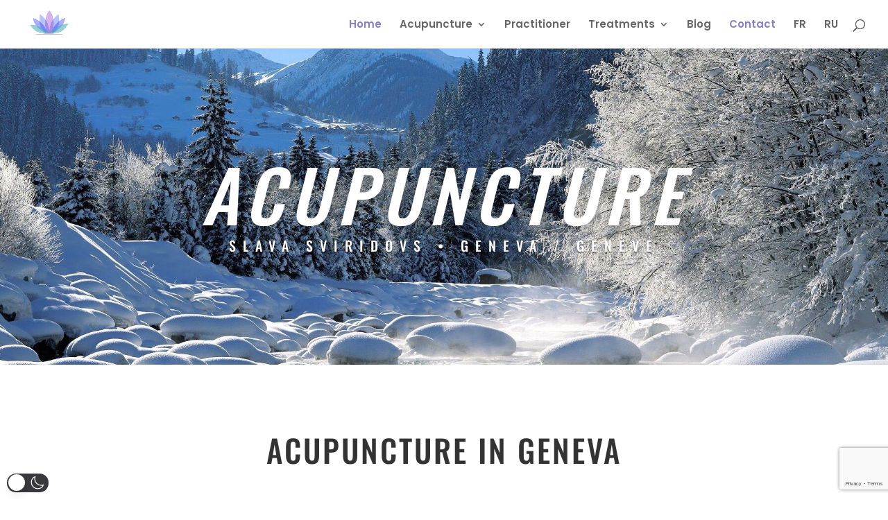

--- FILE ---
content_type: text/html; charset=utf-8
request_url: https://www.google.com/recaptcha/api2/anchor?ar=1&k=6LfGI-gUAAAAAIkcrOhC5ZMjB2FOiBI6XHqEfjGN&co=aHR0cHM6Ly9zbGF2YXN2aS5jb206NDQz&hl=en&v=PoyoqOPhxBO7pBk68S4YbpHZ&size=invisible&anchor-ms=20000&execute-ms=30000&cb=o7ubuo3sc6a9
body_size: 48628
content:
<!DOCTYPE HTML><html dir="ltr" lang="en"><head><meta http-equiv="Content-Type" content="text/html; charset=UTF-8">
<meta http-equiv="X-UA-Compatible" content="IE=edge">
<title>reCAPTCHA</title>
<style type="text/css">
/* cyrillic-ext */
@font-face {
  font-family: 'Roboto';
  font-style: normal;
  font-weight: 400;
  font-stretch: 100%;
  src: url(//fonts.gstatic.com/s/roboto/v48/KFO7CnqEu92Fr1ME7kSn66aGLdTylUAMa3GUBHMdazTgWw.woff2) format('woff2');
  unicode-range: U+0460-052F, U+1C80-1C8A, U+20B4, U+2DE0-2DFF, U+A640-A69F, U+FE2E-FE2F;
}
/* cyrillic */
@font-face {
  font-family: 'Roboto';
  font-style: normal;
  font-weight: 400;
  font-stretch: 100%;
  src: url(//fonts.gstatic.com/s/roboto/v48/KFO7CnqEu92Fr1ME7kSn66aGLdTylUAMa3iUBHMdazTgWw.woff2) format('woff2');
  unicode-range: U+0301, U+0400-045F, U+0490-0491, U+04B0-04B1, U+2116;
}
/* greek-ext */
@font-face {
  font-family: 'Roboto';
  font-style: normal;
  font-weight: 400;
  font-stretch: 100%;
  src: url(//fonts.gstatic.com/s/roboto/v48/KFO7CnqEu92Fr1ME7kSn66aGLdTylUAMa3CUBHMdazTgWw.woff2) format('woff2');
  unicode-range: U+1F00-1FFF;
}
/* greek */
@font-face {
  font-family: 'Roboto';
  font-style: normal;
  font-weight: 400;
  font-stretch: 100%;
  src: url(//fonts.gstatic.com/s/roboto/v48/KFO7CnqEu92Fr1ME7kSn66aGLdTylUAMa3-UBHMdazTgWw.woff2) format('woff2');
  unicode-range: U+0370-0377, U+037A-037F, U+0384-038A, U+038C, U+038E-03A1, U+03A3-03FF;
}
/* math */
@font-face {
  font-family: 'Roboto';
  font-style: normal;
  font-weight: 400;
  font-stretch: 100%;
  src: url(//fonts.gstatic.com/s/roboto/v48/KFO7CnqEu92Fr1ME7kSn66aGLdTylUAMawCUBHMdazTgWw.woff2) format('woff2');
  unicode-range: U+0302-0303, U+0305, U+0307-0308, U+0310, U+0312, U+0315, U+031A, U+0326-0327, U+032C, U+032F-0330, U+0332-0333, U+0338, U+033A, U+0346, U+034D, U+0391-03A1, U+03A3-03A9, U+03B1-03C9, U+03D1, U+03D5-03D6, U+03F0-03F1, U+03F4-03F5, U+2016-2017, U+2034-2038, U+203C, U+2040, U+2043, U+2047, U+2050, U+2057, U+205F, U+2070-2071, U+2074-208E, U+2090-209C, U+20D0-20DC, U+20E1, U+20E5-20EF, U+2100-2112, U+2114-2115, U+2117-2121, U+2123-214F, U+2190, U+2192, U+2194-21AE, U+21B0-21E5, U+21F1-21F2, U+21F4-2211, U+2213-2214, U+2216-22FF, U+2308-230B, U+2310, U+2319, U+231C-2321, U+2336-237A, U+237C, U+2395, U+239B-23B7, U+23D0, U+23DC-23E1, U+2474-2475, U+25AF, U+25B3, U+25B7, U+25BD, U+25C1, U+25CA, U+25CC, U+25FB, U+266D-266F, U+27C0-27FF, U+2900-2AFF, U+2B0E-2B11, U+2B30-2B4C, U+2BFE, U+3030, U+FF5B, U+FF5D, U+1D400-1D7FF, U+1EE00-1EEFF;
}
/* symbols */
@font-face {
  font-family: 'Roboto';
  font-style: normal;
  font-weight: 400;
  font-stretch: 100%;
  src: url(//fonts.gstatic.com/s/roboto/v48/KFO7CnqEu92Fr1ME7kSn66aGLdTylUAMaxKUBHMdazTgWw.woff2) format('woff2');
  unicode-range: U+0001-000C, U+000E-001F, U+007F-009F, U+20DD-20E0, U+20E2-20E4, U+2150-218F, U+2190, U+2192, U+2194-2199, U+21AF, U+21E6-21F0, U+21F3, U+2218-2219, U+2299, U+22C4-22C6, U+2300-243F, U+2440-244A, U+2460-24FF, U+25A0-27BF, U+2800-28FF, U+2921-2922, U+2981, U+29BF, U+29EB, U+2B00-2BFF, U+4DC0-4DFF, U+FFF9-FFFB, U+10140-1018E, U+10190-1019C, U+101A0, U+101D0-101FD, U+102E0-102FB, U+10E60-10E7E, U+1D2C0-1D2D3, U+1D2E0-1D37F, U+1F000-1F0FF, U+1F100-1F1AD, U+1F1E6-1F1FF, U+1F30D-1F30F, U+1F315, U+1F31C, U+1F31E, U+1F320-1F32C, U+1F336, U+1F378, U+1F37D, U+1F382, U+1F393-1F39F, U+1F3A7-1F3A8, U+1F3AC-1F3AF, U+1F3C2, U+1F3C4-1F3C6, U+1F3CA-1F3CE, U+1F3D4-1F3E0, U+1F3ED, U+1F3F1-1F3F3, U+1F3F5-1F3F7, U+1F408, U+1F415, U+1F41F, U+1F426, U+1F43F, U+1F441-1F442, U+1F444, U+1F446-1F449, U+1F44C-1F44E, U+1F453, U+1F46A, U+1F47D, U+1F4A3, U+1F4B0, U+1F4B3, U+1F4B9, U+1F4BB, U+1F4BF, U+1F4C8-1F4CB, U+1F4D6, U+1F4DA, U+1F4DF, U+1F4E3-1F4E6, U+1F4EA-1F4ED, U+1F4F7, U+1F4F9-1F4FB, U+1F4FD-1F4FE, U+1F503, U+1F507-1F50B, U+1F50D, U+1F512-1F513, U+1F53E-1F54A, U+1F54F-1F5FA, U+1F610, U+1F650-1F67F, U+1F687, U+1F68D, U+1F691, U+1F694, U+1F698, U+1F6AD, U+1F6B2, U+1F6B9-1F6BA, U+1F6BC, U+1F6C6-1F6CF, U+1F6D3-1F6D7, U+1F6E0-1F6EA, U+1F6F0-1F6F3, U+1F6F7-1F6FC, U+1F700-1F7FF, U+1F800-1F80B, U+1F810-1F847, U+1F850-1F859, U+1F860-1F887, U+1F890-1F8AD, U+1F8B0-1F8BB, U+1F8C0-1F8C1, U+1F900-1F90B, U+1F93B, U+1F946, U+1F984, U+1F996, U+1F9E9, U+1FA00-1FA6F, U+1FA70-1FA7C, U+1FA80-1FA89, U+1FA8F-1FAC6, U+1FACE-1FADC, U+1FADF-1FAE9, U+1FAF0-1FAF8, U+1FB00-1FBFF;
}
/* vietnamese */
@font-face {
  font-family: 'Roboto';
  font-style: normal;
  font-weight: 400;
  font-stretch: 100%;
  src: url(//fonts.gstatic.com/s/roboto/v48/KFO7CnqEu92Fr1ME7kSn66aGLdTylUAMa3OUBHMdazTgWw.woff2) format('woff2');
  unicode-range: U+0102-0103, U+0110-0111, U+0128-0129, U+0168-0169, U+01A0-01A1, U+01AF-01B0, U+0300-0301, U+0303-0304, U+0308-0309, U+0323, U+0329, U+1EA0-1EF9, U+20AB;
}
/* latin-ext */
@font-face {
  font-family: 'Roboto';
  font-style: normal;
  font-weight: 400;
  font-stretch: 100%;
  src: url(//fonts.gstatic.com/s/roboto/v48/KFO7CnqEu92Fr1ME7kSn66aGLdTylUAMa3KUBHMdazTgWw.woff2) format('woff2');
  unicode-range: U+0100-02BA, U+02BD-02C5, U+02C7-02CC, U+02CE-02D7, U+02DD-02FF, U+0304, U+0308, U+0329, U+1D00-1DBF, U+1E00-1E9F, U+1EF2-1EFF, U+2020, U+20A0-20AB, U+20AD-20C0, U+2113, U+2C60-2C7F, U+A720-A7FF;
}
/* latin */
@font-face {
  font-family: 'Roboto';
  font-style: normal;
  font-weight: 400;
  font-stretch: 100%;
  src: url(//fonts.gstatic.com/s/roboto/v48/KFO7CnqEu92Fr1ME7kSn66aGLdTylUAMa3yUBHMdazQ.woff2) format('woff2');
  unicode-range: U+0000-00FF, U+0131, U+0152-0153, U+02BB-02BC, U+02C6, U+02DA, U+02DC, U+0304, U+0308, U+0329, U+2000-206F, U+20AC, U+2122, U+2191, U+2193, U+2212, U+2215, U+FEFF, U+FFFD;
}
/* cyrillic-ext */
@font-face {
  font-family: 'Roboto';
  font-style: normal;
  font-weight: 500;
  font-stretch: 100%;
  src: url(//fonts.gstatic.com/s/roboto/v48/KFO7CnqEu92Fr1ME7kSn66aGLdTylUAMa3GUBHMdazTgWw.woff2) format('woff2');
  unicode-range: U+0460-052F, U+1C80-1C8A, U+20B4, U+2DE0-2DFF, U+A640-A69F, U+FE2E-FE2F;
}
/* cyrillic */
@font-face {
  font-family: 'Roboto';
  font-style: normal;
  font-weight: 500;
  font-stretch: 100%;
  src: url(//fonts.gstatic.com/s/roboto/v48/KFO7CnqEu92Fr1ME7kSn66aGLdTylUAMa3iUBHMdazTgWw.woff2) format('woff2');
  unicode-range: U+0301, U+0400-045F, U+0490-0491, U+04B0-04B1, U+2116;
}
/* greek-ext */
@font-face {
  font-family: 'Roboto';
  font-style: normal;
  font-weight: 500;
  font-stretch: 100%;
  src: url(//fonts.gstatic.com/s/roboto/v48/KFO7CnqEu92Fr1ME7kSn66aGLdTylUAMa3CUBHMdazTgWw.woff2) format('woff2');
  unicode-range: U+1F00-1FFF;
}
/* greek */
@font-face {
  font-family: 'Roboto';
  font-style: normal;
  font-weight: 500;
  font-stretch: 100%;
  src: url(//fonts.gstatic.com/s/roboto/v48/KFO7CnqEu92Fr1ME7kSn66aGLdTylUAMa3-UBHMdazTgWw.woff2) format('woff2');
  unicode-range: U+0370-0377, U+037A-037F, U+0384-038A, U+038C, U+038E-03A1, U+03A3-03FF;
}
/* math */
@font-face {
  font-family: 'Roboto';
  font-style: normal;
  font-weight: 500;
  font-stretch: 100%;
  src: url(//fonts.gstatic.com/s/roboto/v48/KFO7CnqEu92Fr1ME7kSn66aGLdTylUAMawCUBHMdazTgWw.woff2) format('woff2');
  unicode-range: U+0302-0303, U+0305, U+0307-0308, U+0310, U+0312, U+0315, U+031A, U+0326-0327, U+032C, U+032F-0330, U+0332-0333, U+0338, U+033A, U+0346, U+034D, U+0391-03A1, U+03A3-03A9, U+03B1-03C9, U+03D1, U+03D5-03D6, U+03F0-03F1, U+03F4-03F5, U+2016-2017, U+2034-2038, U+203C, U+2040, U+2043, U+2047, U+2050, U+2057, U+205F, U+2070-2071, U+2074-208E, U+2090-209C, U+20D0-20DC, U+20E1, U+20E5-20EF, U+2100-2112, U+2114-2115, U+2117-2121, U+2123-214F, U+2190, U+2192, U+2194-21AE, U+21B0-21E5, U+21F1-21F2, U+21F4-2211, U+2213-2214, U+2216-22FF, U+2308-230B, U+2310, U+2319, U+231C-2321, U+2336-237A, U+237C, U+2395, U+239B-23B7, U+23D0, U+23DC-23E1, U+2474-2475, U+25AF, U+25B3, U+25B7, U+25BD, U+25C1, U+25CA, U+25CC, U+25FB, U+266D-266F, U+27C0-27FF, U+2900-2AFF, U+2B0E-2B11, U+2B30-2B4C, U+2BFE, U+3030, U+FF5B, U+FF5D, U+1D400-1D7FF, U+1EE00-1EEFF;
}
/* symbols */
@font-face {
  font-family: 'Roboto';
  font-style: normal;
  font-weight: 500;
  font-stretch: 100%;
  src: url(//fonts.gstatic.com/s/roboto/v48/KFO7CnqEu92Fr1ME7kSn66aGLdTylUAMaxKUBHMdazTgWw.woff2) format('woff2');
  unicode-range: U+0001-000C, U+000E-001F, U+007F-009F, U+20DD-20E0, U+20E2-20E4, U+2150-218F, U+2190, U+2192, U+2194-2199, U+21AF, U+21E6-21F0, U+21F3, U+2218-2219, U+2299, U+22C4-22C6, U+2300-243F, U+2440-244A, U+2460-24FF, U+25A0-27BF, U+2800-28FF, U+2921-2922, U+2981, U+29BF, U+29EB, U+2B00-2BFF, U+4DC0-4DFF, U+FFF9-FFFB, U+10140-1018E, U+10190-1019C, U+101A0, U+101D0-101FD, U+102E0-102FB, U+10E60-10E7E, U+1D2C0-1D2D3, U+1D2E0-1D37F, U+1F000-1F0FF, U+1F100-1F1AD, U+1F1E6-1F1FF, U+1F30D-1F30F, U+1F315, U+1F31C, U+1F31E, U+1F320-1F32C, U+1F336, U+1F378, U+1F37D, U+1F382, U+1F393-1F39F, U+1F3A7-1F3A8, U+1F3AC-1F3AF, U+1F3C2, U+1F3C4-1F3C6, U+1F3CA-1F3CE, U+1F3D4-1F3E0, U+1F3ED, U+1F3F1-1F3F3, U+1F3F5-1F3F7, U+1F408, U+1F415, U+1F41F, U+1F426, U+1F43F, U+1F441-1F442, U+1F444, U+1F446-1F449, U+1F44C-1F44E, U+1F453, U+1F46A, U+1F47D, U+1F4A3, U+1F4B0, U+1F4B3, U+1F4B9, U+1F4BB, U+1F4BF, U+1F4C8-1F4CB, U+1F4D6, U+1F4DA, U+1F4DF, U+1F4E3-1F4E6, U+1F4EA-1F4ED, U+1F4F7, U+1F4F9-1F4FB, U+1F4FD-1F4FE, U+1F503, U+1F507-1F50B, U+1F50D, U+1F512-1F513, U+1F53E-1F54A, U+1F54F-1F5FA, U+1F610, U+1F650-1F67F, U+1F687, U+1F68D, U+1F691, U+1F694, U+1F698, U+1F6AD, U+1F6B2, U+1F6B9-1F6BA, U+1F6BC, U+1F6C6-1F6CF, U+1F6D3-1F6D7, U+1F6E0-1F6EA, U+1F6F0-1F6F3, U+1F6F7-1F6FC, U+1F700-1F7FF, U+1F800-1F80B, U+1F810-1F847, U+1F850-1F859, U+1F860-1F887, U+1F890-1F8AD, U+1F8B0-1F8BB, U+1F8C0-1F8C1, U+1F900-1F90B, U+1F93B, U+1F946, U+1F984, U+1F996, U+1F9E9, U+1FA00-1FA6F, U+1FA70-1FA7C, U+1FA80-1FA89, U+1FA8F-1FAC6, U+1FACE-1FADC, U+1FADF-1FAE9, U+1FAF0-1FAF8, U+1FB00-1FBFF;
}
/* vietnamese */
@font-face {
  font-family: 'Roboto';
  font-style: normal;
  font-weight: 500;
  font-stretch: 100%;
  src: url(//fonts.gstatic.com/s/roboto/v48/KFO7CnqEu92Fr1ME7kSn66aGLdTylUAMa3OUBHMdazTgWw.woff2) format('woff2');
  unicode-range: U+0102-0103, U+0110-0111, U+0128-0129, U+0168-0169, U+01A0-01A1, U+01AF-01B0, U+0300-0301, U+0303-0304, U+0308-0309, U+0323, U+0329, U+1EA0-1EF9, U+20AB;
}
/* latin-ext */
@font-face {
  font-family: 'Roboto';
  font-style: normal;
  font-weight: 500;
  font-stretch: 100%;
  src: url(//fonts.gstatic.com/s/roboto/v48/KFO7CnqEu92Fr1ME7kSn66aGLdTylUAMa3KUBHMdazTgWw.woff2) format('woff2');
  unicode-range: U+0100-02BA, U+02BD-02C5, U+02C7-02CC, U+02CE-02D7, U+02DD-02FF, U+0304, U+0308, U+0329, U+1D00-1DBF, U+1E00-1E9F, U+1EF2-1EFF, U+2020, U+20A0-20AB, U+20AD-20C0, U+2113, U+2C60-2C7F, U+A720-A7FF;
}
/* latin */
@font-face {
  font-family: 'Roboto';
  font-style: normal;
  font-weight: 500;
  font-stretch: 100%;
  src: url(//fonts.gstatic.com/s/roboto/v48/KFO7CnqEu92Fr1ME7kSn66aGLdTylUAMa3yUBHMdazQ.woff2) format('woff2');
  unicode-range: U+0000-00FF, U+0131, U+0152-0153, U+02BB-02BC, U+02C6, U+02DA, U+02DC, U+0304, U+0308, U+0329, U+2000-206F, U+20AC, U+2122, U+2191, U+2193, U+2212, U+2215, U+FEFF, U+FFFD;
}
/* cyrillic-ext */
@font-face {
  font-family: 'Roboto';
  font-style: normal;
  font-weight: 900;
  font-stretch: 100%;
  src: url(//fonts.gstatic.com/s/roboto/v48/KFO7CnqEu92Fr1ME7kSn66aGLdTylUAMa3GUBHMdazTgWw.woff2) format('woff2');
  unicode-range: U+0460-052F, U+1C80-1C8A, U+20B4, U+2DE0-2DFF, U+A640-A69F, U+FE2E-FE2F;
}
/* cyrillic */
@font-face {
  font-family: 'Roboto';
  font-style: normal;
  font-weight: 900;
  font-stretch: 100%;
  src: url(//fonts.gstatic.com/s/roboto/v48/KFO7CnqEu92Fr1ME7kSn66aGLdTylUAMa3iUBHMdazTgWw.woff2) format('woff2');
  unicode-range: U+0301, U+0400-045F, U+0490-0491, U+04B0-04B1, U+2116;
}
/* greek-ext */
@font-face {
  font-family: 'Roboto';
  font-style: normal;
  font-weight: 900;
  font-stretch: 100%;
  src: url(//fonts.gstatic.com/s/roboto/v48/KFO7CnqEu92Fr1ME7kSn66aGLdTylUAMa3CUBHMdazTgWw.woff2) format('woff2');
  unicode-range: U+1F00-1FFF;
}
/* greek */
@font-face {
  font-family: 'Roboto';
  font-style: normal;
  font-weight: 900;
  font-stretch: 100%;
  src: url(//fonts.gstatic.com/s/roboto/v48/KFO7CnqEu92Fr1ME7kSn66aGLdTylUAMa3-UBHMdazTgWw.woff2) format('woff2');
  unicode-range: U+0370-0377, U+037A-037F, U+0384-038A, U+038C, U+038E-03A1, U+03A3-03FF;
}
/* math */
@font-face {
  font-family: 'Roboto';
  font-style: normal;
  font-weight: 900;
  font-stretch: 100%;
  src: url(//fonts.gstatic.com/s/roboto/v48/KFO7CnqEu92Fr1ME7kSn66aGLdTylUAMawCUBHMdazTgWw.woff2) format('woff2');
  unicode-range: U+0302-0303, U+0305, U+0307-0308, U+0310, U+0312, U+0315, U+031A, U+0326-0327, U+032C, U+032F-0330, U+0332-0333, U+0338, U+033A, U+0346, U+034D, U+0391-03A1, U+03A3-03A9, U+03B1-03C9, U+03D1, U+03D5-03D6, U+03F0-03F1, U+03F4-03F5, U+2016-2017, U+2034-2038, U+203C, U+2040, U+2043, U+2047, U+2050, U+2057, U+205F, U+2070-2071, U+2074-208E, U+2090-209C, U+20D0-20DC, U+20E1, U+20E5-20EF, U+2100-2112, U+2114-2115, U+2117-2121, U+2123-214F, U+2190, U+2192, U+2194-21AE, U+21B0-21E5, U+21F1-21F2, U+21F4-2211, U+2213-2214, U+2216-22FF, U+2308-230B, U+2310, U+2319, U+231C-2321, U+2336-237A, U+237C, U+2395, U+239B-23B7, U+23D0, U+23DC-23E1, U+2474-2475, U+25AF, U+25B3, U+25B7, U+25BD, U+25C1, U+25CA, U+25CC, U+25FB, U+266D-266F, U+27C0-27FF, U+2900-2AFF, U+2B0E-2B11, U+2B30-2B4C, U+2BFE, U+3030, U+FF5B, U+FF5D, U+1D400-1D7FF, U+1EE00-1EEFF;
}
/* symbols */
@font-face {
  font-family: 'Roboto';
  font-style: normal;
  font-weight: 900;
  font-stretch: 100%;
  src: url(//fonts.gstatic.com/s/roboto/v48/KFO7CnqEu92Fr1ME7kSn66aGLdTylUAMaxKUBHMdazTgWw.woff2) format('woff2');
  unicode-range: U+0001-000C, U+000E-001F, U+007F-009F, U+20DD-20E0, U+20E2-20E4, U+2150-218F, U+2190, U+2192, U+2194-2199, U+21AF, U+21E6-21F0, U+21F3, U+2218-2219, U+2299, U+22C4-22C6, U+2300-243F, U+2440-244A, U+2460-24FF, U+25A0-27BF, U+2800-28FF, U+2921-2922, U+2981, U+29BF, U+29EB, U+2B00-2BFF, U+4DC0-4DFF, U+FFF9-FFFB, U+10140-1018E, U+10190-1019C, U+101A0, U+101D0-101FD, U+102E0-102FB, U+10E60-10E7E, U+1D2C0-1D2D3, U+1D2E0-1D37F, U+1F000-1F0FF, U+1F100-1F1AD, U+1F1E6-1F1FF, U+1F30D-1F30F, U+1F315, U+1F31C, U+1F31E, U+1F320-1F32C, U+1F336, U+1F378, U+1F37D, U+1F382, U+1F393-1F39F, U+1F3A7-1F3A8, U+1F3AC-1F3AF, U+1F3C2, U+1F3C4-1F3C6, U+1F3CA-1F3CE, U+1F3D4-1F3E0, U+1F3ED, U+1F3F1-1F3F3, U+1F3F5-1F3F7, U+1F408, U+1F415, U+1F41F, U+1F426, U+1F43F, U+1F441-1F442, U+1F444, U+1F446-1F449, U+1F44C-1F44E, U+1F453, U+1F46A, U+1F47D, U+1F4A3, U+1F4B0, U+1F4B3, U+1F4B9, U+1F4BB, U+1F4BF, U+1F4C8-1F4CB, U+1F4D6, U+1F4DA, U+1F4DF, U+1F4E3-1F4E6, U+1F4EA-1F4ED, U+1F4F7, U+1F4F9-1F4FB, U+1F4FD-1F4FE, U+1F503, U+1F507-1F50B, U+1F50D, U+1F512-1F513, U+1F53E-1F54A, U+1F54F-1F5FA, U+1F610, U+1F650-1F67F, U+1F687, U+1F68D, U+1F691, U+1F694, U+1F698, U+1F6AD, U+1F6B2, U+1F6B9-1F6BA, U+1F6BC, U+1F6C6-1F6CF, U+1F6D3-1F6D7, U+1F6E0-1F6EA, U+1F6F0-1F6F3, U+1F6F7-1F6FC, U+1F700-1F7FF, U+1F800-1F80B, U+1F810-1F847, U+1F850-1F859, U+1F860-1F887, U+1F890-1F8AD, U+1F8B0-1F8BB, U+1F8C0-1F8C1, U+1F900-1F90B, U+1F93B, U+1F946, U+1F984, U+1F996, U+1F9E9, U+1FA00-1FA6F, U+1FA70-1FA7C, U+1FA80-1FA89, U+1FA8F-1FAC6, U+1FACE-1FADC, U+1FADF-1FAE9, U+1FAF0-1FAF8, U+1FB00-1FBFF;
}
/* vietnamese */
@font-face {
  font-family: 'Roboto';
  font-style: normal;
  font-weight: 900;
  font-stretch: 100%;
  src: url(//fonts.gstatic.com/s/roboto/v48/KFO7CnqEu92Fr1ME7kSn66aGLdTylUAMa3OUBHMdazTgWw.woff2) format('woff2');
  unicode-range: U+0102-0103, U+0110-0111, U+0128-0129, U+0168-0169, U+01A0-01A1, U+01AF-01B0, U+0300-0301, U+0303-0304, U+0308-0309, U+0323, U+0329, U+1EA0-1EF9, U+20AB;
}
/* latin-ext */
@font-face {
  font-family: 'Roboto';
  font-style: normal;
  font-weight: 900;
  font-stretch: 100%;
  src: url(//fonts.gstatic.com/s/roboto/v48/KFO7CnqEu92Fr1ME7kSn66aGLdTylUAMa3KUBHMdazTgWw.woff2) format('woff2');
  unicode-range: U+0100-02BA, U+02BD-02C5, U+02C7-02CC, U+02CE-02D7, U+02DD-02FF, U+0304, U+0308, U+0329, U+1D00-1DBF, U+1E00-1E9F, U+1EF2-1EFF, U+2020, U+20A0-20AB, U+20AD-20C0, U+2113, U+2C60-2C7F, U+A720-A7FF;
}
/* latin */
@font-face {
  font-family: 'Roboto';
  font-style: normal;
  font-weight: 900;
  font-stretch: 100%;
  src: url(//fonts.gstatic.com/s/roboto/v48/KFO7CnqEu92Fr1ME7kSn66aGLdTylUAMa3yUBHMdazQ.woff2) format('woff2');
  unicode-range: U+0000-00FF, U+0131, U+0152-0153, U+02BB-02BC, U+02C6, U+02DA, U+02DC, U+0304, U+0308, U+0329, U+2000-206F, U+20AC, U+2122, U+2191, U+2193, U+2212, U+2215, U+FEFF, U+FFFD;
}

</style>
<link rel="stylesheet" type="text/css" href="https://www.gstatic.com/recaptcha/releases/PoyoqOPhxBO7pBk68S4YbpHZ/styles__ltr.css">
<script nonce="tab5AjyGrNDyIz5Py2LDVw" type="text/javascript">window['__recaptcha_api'] = 'https://www.google.com/recaptcha/api2/';</script>
<script type="text/javascript" src="https://www.gstatic.com/recaptcha/releases/PoyoqOPhxBO7pBk68S4YbpHZ/recaptcha__en.js" nonce="tab5AjyGrNDyIz5Py2LDVw">
      
    </script></head>
<body><div id="rc-anchor-alert" class="rc-anchor-alert"></div>
<input type="hidden" id="recaptcha-token" value="[base64]">
<script type="text/javascript" nonce="tab5AjyGrNDyIz5Py2LDVw">
      recaptcha.anchor.Main.init("[\x22ainput\x22,[\x22bgdata\x22,\x22\x22,\[base64]/[base64]/[base64]/KE4oMTI0LHYsdi5HKSxMWihsLHYpKTpOKDEyNCx2LGwpLFYpLHYpLFQpKSxGKDE3MSx2KX0scjc9ZnVuY3Rpb24obCl7cmV0dXJuIGx9LEM9ZnVuY3Rpb24obCxWLHYpe04odixsLFYpLFZbYWtdPTI3OTZ9LG49ZnVuY3Rpb24obCxWKXtWLlg9KChWLlg/[base64]/[base64]/[base64]/[base64]/[base64]/[base64]/[base64]/[base64]/[base64]/[base64]/[base64]\\u003d\x22,\[base64]\\u003d\\u003d\x22,\[base64]/R8OtwofDi1DDrjg+wrPDkGZ0w7tpC8KIwocgC8K+YMO/HUdJw4R2R8OqeMK3O8KGR8KHdsK1ThNDwq52woTCjcOKwrvCncOMIcOEUcKsaMKywqXDiSQiDcOlMcKCC8KmwoYyw6jDpUbChTNSwqNicX/DiEhOVFjCl8Kaw7Q+wqYUAsOua8K3w4PCnsKDNk7Cv8OJasO/YwMEBMOyQzxyPMO2w7YBw6jDhArDlybDvx9jAE8QZcKywqrDs8K0RHfDpMKiAMOZCcOxwpLDiQgnSz5Awp/Do8OPwpFMw6XDqlDCvSzDvkESwpPCtX/DlyHClVkKw4cUO3llwoTDmjvCnMO9w4LCtgzDiMOUAMOLJsKkw4M/b38Pw61VwqoyRBLDpHnChWvDjj/[base64]/Cv8O/[base64]/wrBbU1rCvcKcwp3Dt2PDr0/[base64]/wok3wp8vw7ckw6XDqxfCo8ObasORIcOcA3zDrMK3wpcOClLCjC1Gw4VQwpHDjFcZwrEKSWAdXmnCmnMMQcKRd8KNwrN2EMOjwqTDgMKbwqEHFlXCg8Kew6nCjsK/XcO2WBVCDjAQwqpXwqQkw6VDw6/[base64]/[base64]/[base64]/CuTIow5UXwq1Gw7TDj3jCgMO9BsKpw4IfDMKrQcK8wrJ6OcOYw6tJw5LCi8KlwqrCn3PCp0ZKd8O7w60cCxTCqsOKIcKYZcOocho4KX7ClcO2bjwwPsO0Y8Omw79aFVHDg30SKjtEwoVYw4AmWMK/ZMOtw5jDsCzCgnoqR3DDrmHCv8KCI8OuZzY+wpcsUQ/DglVKw59tw5TDh8KpaETCjRTDr8K9ZMKqQMO5w6Q4ecOXfcKvb2jDiShbCsKWwpHCkCcJw4XDoMOPccK2SsKnDHFFw7Isw69ow4UnOypBURHCpAzCsMK7DiM3w7nCncONwpbCuj5Vw6Y3wqTDsjzDkjJewqnCmMKeOMO/PsO2w7hIF8OqwohXwr7ChMKQQCIcU8OqJsKaw43DryFlw4xswoLDrHbDjg82ZMKxw49iwphoHQXDvMOsSxnDinoCO8OeHk3CuSHDrn/ChANEZsOfMcKJw7jCpcKyw73Cu8OzX8KZw5nDj1vDs0nClDMkwrM6w4VjwqkrAcKSw5PCi8O/AsK2wqbCjzHDj8K3QMODwrvCisOIw7bCusK0w6VKwpAEw4NXSTDCuFfDgClWFcKlD8ObecKgw4zCniY/w6hLSgzCkxBaw5NDCCrDuMOawovDo8KTwrrDpSF7w4bClMOJP8Ouw58Ew5AyEcKfw49zHsO2wrPCugfCl8KcwozClyEIFsKpwqp2OA7DpsKbKkLDpMKOQ111dnnDgFfCmBdywqFUKsKfVcKcwqTDisKsLBbCp8KcwonCm8KZw7tzwqJDcMKOw4nCnMKVwpvChW/CscKhfyFYT3XCgMOawrwgIjUWwr7Dn3R4WsKdw4geXMO0Z0nCvTfCtGbDhxJICSvDuMK5wpVkBsOUHx7CocKQE1IUwr7CqMKcw6vDoD7DmXhww4IrecKTP8OQQRc2woLCiynDnMOANEzDpmNrwoHDp8Knwqk2LMK/b0TCucOuZEbCm0FRc8OsDMK2wpXDuMK9YsKxMcOTL1d1wrnCpMKpwpPDqsKzHCfDosOLw6NzIsKlw4XDqMKqwoVVFQ/CisKPAhJhcgrDgcOyw4vCicKoZXUtd8KWOsOKwpxdwowfZyLDm8OjwqEOwpPClH/Dvz3Ds8KUEsKdYAIfA8Odwo5YwoPDnyzDpcOLWMKAUT3DscO/XMKEw417Vw4QVHQ1bcOlRFbCv8OiQMOxwqTDlMOpBMOaw6R8w5bCjsKBw5AXw5ctYsOYDTFfwrBOH8Oyw7Rlw58zw6nDi8OfwrXCrDbCi8K5TMKWLShWdVhoacOPQsOBw6VZw5TDkcOWwr/CpsKqw5HClW9RYRUyAQZIYRhkw5vCjcKPLsODTGLClGbDhsO5w6vDvxbCo8KrwqRfNTHDhiREwoltAsO5w6oGwrQ7MlTCq8OQJsO0w71VZ2hCw4PCtMO1QVLCh8Odw6TDpXzDusK9IFEOwrVGw6s3QMOowpR3ZF/[base64]/Dm8Ocw5DDihvCtWVsw7/CsHzCmsKbw4bCqMKFLMO8wpvDjcO/[base64]/CtcOvwo1XwrJsdMOcKcK9LMKXwo7CkcK3w5/DmEjCpWzDtcO7VcKjw6PCq8KLc8OTwqIiHB3CqA7DokVHwrDDvDNSwo/[base64]/CoCHCpXA3w6HDgDbDmD80wrrCvVQXw4VVR0Mrw7YZwrlEM0bDgR/CiMO+w5/CkDTDqcK8OcOoWH9pOcKjBMO2w6LDhX3DnMOSFsOsESHChsKnwqnCvsK3KjnCjMO/PMK5w6VMw6zDmcOmwpnCrcOoCCjCnnPClMKqw74xw5bCvsKzHAwIJl9jwpvChkZsBy/CtltGwrPDjcK7w68/LcO/w4UJwpxTw4cqaQnDk8O0w6t5KsKpwoUgH8KswppnwrzCsg5eHcK/wqHCtsOzw59lwo7DpQTDvlgHFTIlRVfDiMK+w40HflAfwrDDtsK/w7XCvEvChsOlZkEUwprDsTAnOsKywpPDtcOvMcOaA8OGworDl3xeWVnDiBrDocO5wqbDlEfCvMOVIn/CuMKcw5cCeyrCnXXDjyHDuRXDuy8rwrDCjWVVMTcwYMKKZTA0ciDCt8KsT2cIQ8OiK8Olwrlew69PSsKnf3wowqfCn8KEHTTDv8K4AcK+w65TwpZjdhMAwoDCqxXDvzhkw511w5MWC8Ofwpl2aAnDmsK7Q1YUw7rDlsKdw4/DpMKqwq/CsHvDlAnConPCuHLCiMKWRXTCilccGsKWwpp8wqvCj2/DnsKrIF7CqxzDocO6B8KuI8KBwqbCvWIMw50CwpAYNMKKwpVwwrHDokjDhcK0DkzCtQk1OcKKEnTDiRU/FmNmRcK0w63CgMOMw7VFAX7CscKDSxpqw70ZHVzDmUbCi8KKcMKoQsOyYcK+w5zCvTHDnHfCkcKAwrRHw7t3JsKhw7vCrivDoVvDnA/DpEvDqgvCn1/DkhMEdGLDigAuQA9dGcKVQTrDs8ObwpfDh8KHwoJkw7wuw7zDh1DChERfW8OUIE4jKVzDjMKhVhbDusOmw67DhxpTeAXCj8K3wrgTTMKFwpw3wqYtKsKyRBY4K8Omw5JqZ1BzwrAUT8Orwqg2wqtZCMO/[base64]/DucODw5jCg2nCpT/DtsODwqoRCcOvwrzDpwbCkiw2w5BjF8KGw7bCuMKzw4zCr8Ohfy/DsMODAWHCiBdCF8KQw6woNmNiPx4Vw5lXw6A0bGQ8wq/Du8OlTWPCuzlBVsOOdX/CvsKvYcKFwoUtHUvDrMKZd0nCocKPLX5IQcOoFMKEGsKUw7PCiMKVw5JtXMOFHcOWw6QlM0HDt8K/[base64]/[base64]/CnXtIw5HCpwwHw5R0wqDCt8OwMxHCssOuw7B7w4DCjUcXfS/ChHTDhMK1wq3Ch8KkFsKxw7x9GsOFwrLClMOyRA3CllPCtXQNwr7DtTfCkcKhKjR9J2XDnsOAH8OhdxrDhHPChMO/woFWwpbCtVzCpTVZwrXCvW/DpSzCncOVbsKZw5PDmmMJe2TCn0dCG8OBWcKQCWAoAEfDjU0HS1/Chzcsw5RhwojCj8OWOMOywoLCq8OswpbCsFohNsKQakLChSYFw7jCq8K5LX0kQMKtw6U5w4gOJTbChMKRasKkRWrCokDDmMK5w6dKEV07UBdOw5hCwrpUwrrDjcKiw5vChQjCulB4YsK7w6smBTPCusOlwqhNNSpCwqVQcsK4aT7CtRttw6bDthHCj3o6ZTFXGT/DjwotwonDhcOiLwkiP8Kfwr9GWsKTw4LDrGM+P0Qaa8OtYsKewpbDjcOSwo0Pw7TDmRPDpsKTwpMow51rw7UQQmDCqU4Hw6/Ci0TDgsKmW8KGwoURw5HCi8KxZMOCTsKLwq1EcG/Ckh1bJMKZSsORQsO6wrAWNjDCrsK9U8Ouw4LDpcOzw4o0LQBdw7/[base64]/fcOITWXCrV7DqCzCqg96UMKfwq5gw5zCgsOqw7bCoF/Cg3REKg9SMDB6UsKqHwIgw4zDt8KMLRw8H8OQAgVHwrfDisOhwqcvw6jCumDDugDDhcKROkHDiVI7MFJSAw0HwoIvwonCtCHCvsKvw67Du1cPwqPDvVkVwqjDjyMPJV/ChUbDicO+wqYsw63DrcK6w4PDgMOOw516TzYRecKkE0EZwo/CssOLBcOJA8O0OMOkw7bCqQg6JMKkXcOGwrJqw6rDvS/[base64]/ClcK4YMKjEcOzwowSLsKDw45bKcKzwrJsSsOmw5AqVXB8bk7CrsO+Hz7CqTrDtUrDgwTCumRsK8KySCE/w7rCtsKCw6Flwq1SLsO2eRfCpCjCtsKGwqt2a0LCj8OzwpgiMcKCw43DhsOlS8Ohwq7DgjsZwrzClhoiAsKpwqfCv8KKYsKmJMOQwpUzVcK8woN4aMOqw6DDjRnCgcOddhzCkMOqVsOiCMKEw5jCp8OMMX/CusOFw4PDtMOARMOhwq3Du8Ovwop/wpZ5VTABw4Ree2o+RALCmn/DhcOVJMKccsKFw5oUGcK5McKQw58Aw73CnsKiwrPDjTbDrsOqfMKuZGF2WTfDh8OmJsOEw5vDu8K4wqV2w5DDnU0fDl/DhiAYAQcFBl1Cw5ViFsOTwq9ENgzCgD/DncOhwqlzwrsxMMKvBRLCsDMMLcKpVAIFw7bCqcOUNMKfAlgHwqhMDyzCkMOJR1/Duwp0w6/Cv8Kvw5N5woDDgsK0D8ObTEDCulvCnsOGwqjCu0ISwqrDrsOjwrHDjTgKwqN1w6kLUsOnOcK9wofDsDZIw5Upwr/DpCgtwo3DkMKERAzDkMOWL8OiIBYOJ2jCkS1/wpnDvsO7dsOEwqbCiMOZOCkuw6Zpwpo+S8O9PsKOHgUFOMOXU3c2w4c7DMO9w5rCslILdMKzZ8OJI8OEw7wEwp83woXDnMODw73ClzApak7CsMKrw6sTw70yOgHDlwfDq8OVVw7DucKVwrnCmMKUw4jDqjgxVkUNw6tiw6/DpcO4wrRQHsOLwo/[base64]/wovDkRwPJTlhw6PDhUhvM8O/[base64]/[base64]/CgcKMMMK/w7I/QnzCgiQVwofDtUgYVsKQVMKeVgXDpMOgKMOhccKOwoBDw4/CsFDCr8KBfcK+ZsOpwow8K8Orwqpdw4XDmsKAcDUGYsKgw5F4XcKjblHDuMO+wrdzYMOZw5/CsTPCqBxhw6UqwrVaesKGbcKoYQjDmwNHd8Ksw4jDisKRw7DDuMKfw6bDhTfCjnjCgMKewpfCo8Kaw5fCsSbDlcK9P8Kbc2bDucOtwrLDrsOlw6/ChcO8w6g/MMKJwr8gEDsGwqpywqoTA8O5wpLDnX/CjMKLw67Dj8OHDlBJwo5BwqTCvMKywqgWFsK4PXPDr8Olwp/CrcOAwpbCqxLDngXCicKEw4HDtsOTwqscwq1KOsKBw4EHw5ZSQcOqwqU/Q8KIw6tidcK4wolGw6Bmw6HCgwrCsDbDp3bCu8ODCcKZw618w6zDq8O2K8OvByIrDcKteTIpd8OpNMKKFcO6N8KYw4DDsmPDicOVw4HCjgDCu3hmVGDCjitJwqphw4YZw57Clx7DhTDDmMK5IsOuwoxgwr/Dr8Kdw7PDjHxiTMKSJsOlw5LCsMOiKzV1JEfCoUgWw5fDkHdXwrrChWzCu0t/w4I0T2DCtsOtw54AwqHDoFVJBMKFRMKnM8KgVylLFMO7WsO6wpdcRFjCkn3Cr8K4GFFPPVxOwpAtesKGw7Rbw6jCt0V/w7fDmhHDqsOyw5vDgQLCjzHDqwMiwpLDhxpxXcKQewHCqhrDkcKVw5BhFTtyw4wQP8O/[base64]/w5vDkMOGwrrCoMOBZwR/[base64]/CksK7w5pzEsK/BgvCksKUYQHCjVHDk8OnwpjDgRc3wqzCtcODV8OsQsO7wogKY1djw6rDmMOxw4Unc3jCkcK9wrXCnU4Jw5LDkcOjSH7DusO1GRTCjMKKBGPCkAo/wrjDq3nDnDRUw7B+YcKkN1tywpXCnsKJw7bDncK8w5DDhkNkCsKEw7bCl8KTKm1lwpzDgj9QwoPDtlpLw7/[base64]/DuRtDwrbCvsKKJSdgYSjDozZewpjCvsKwwpXDvFDCvMKqw75ow4/Cl8KlwoBJYsOhwpXCqybDiTnDhkdKSRbCq3RgWgAdwpJSWcOVXCcnfgDDl8OCw6RSw6tDw7PDjjnDjHrDgsKgwr/Cv8KVwq0wSsOcbsOub25TCMKew4XCnT1uGUzDiMKYe3fCqcKBwokGw53CpDvCvXjCsHLCuFnClcOwYsKQdMO/OsOOBcKVFVszw60YwolWa8OeO8OMJBQ7wojChcKdwr/CuDdzw70IwovCs8KewowEc8Ksw5nClj3Cs1bDvsKzwrZ1csKXw7sRwrLDqsOHwpvCpCnDoWEPBsKDwqprD8ObSsO0WWhfbCMgw5XCr8KpEnlyZsK8wr0fw7djw5RJOhhzaAtVAcKiYsOkwp7DssKhwrzCqUvDusOGX8KNEsK/[base64]/w4pMwqzDisKIw7nDsHUYwpnDsMKbw7lfw6dvAsOPwqzCjMKaBsKOScOtwrnDvsKLw4kHwofCo8KLw51aQ8KaX8KhNcOrw7zCrFDCv8O2dyTDuGvCpVpLwo/CnMOuK8OSwpAbwqAQIEY+wrs3MsK0w6U9Om8pwrEIwpPCnUjCjcKzG2AQw7fCuC0sBcOMwqHDqMOwwqfCvnLDjMOHQhBjwpHDk0hXJsOvwopswqDCkcOLw5NJw6dvwqHCr2oJRmjClcOwLjBVw4TDoMK4fDhmwqzComDCrwEGbT3CjnYgGxjCuE3CqCJKEEPClcO/w67CvTrCvU0gIMO5w4AEFcOywrEAw6XDjsOAGgdywrDCjX7DnA/[base64]/CscOmwrzDh1nDnsOGwrYTB3cYwq17w68YwpTCvcK9UMK9JsKzCj/CjsOxa8O2TDdMwqfDssKfwoPDocOdw7vDvMK3woNMwqfCq8OtcMOEMMOUwo1Ww7A/wpIfJlPDlMOyX8Oww7gew4NWwr8ydjNSw5UZw49cBcKOHEd8w6vDs8O5wq/CosKIfTLCvSPDqi/ChgPChMKFI8O9MA/[base64]/[base64]/[base64]/DjMKdw5Rqw47DvxbCiWVGwpEnw4sLGMKLSMOTwq1hwqZqwoLCmlLDqV8kw6TDpXnCpVHDkTMBwp/[base64]/wrzCt1dfLcODbMKOwr9Cw6M7GcO5VCsuAWDCmyDDjMO4wpTDpG1mw5DCq1jDksKZBmjCjsO6NcOZw6oYBnbDvXgQWHTDs8KOVcOYwoA+w41/CSxmw7/CjsKbIsKtwoxbwpfCiMKEVcKkdBEsw6gAMMKHworDnArDtMOHZMOyVmbDm0NtbsOkwrEAw7HDt8OOL3JkC3tjwpxQwqsxSsKew5EFwrLDi0FfwoTCmEtowq3CoxJGZ8Oiw6fCkcKPwr/DpTxxK1HCocOkfjETUsKJIGDCvyXCpcOEVj7CtAg5CEPCvRjDicODwqLDv8KaN07CvgATwqjDnQ4DworCnMKdwrN7wojDuzASeyfDrsK8w4d7HsOnwo7CnVPCt8OmAwXCp1hvwqTCtMKowqUpw4UZMMKGDWpQSMKVwqIPYsOcWcO+wqTCgsOUw7/DpEwWOMKWM8KTXRjDvWFOwocqwpsLW8O6wpHCgxzCiGV0VMOycsKiwqNLKmYZGQokTsKSw5/CjiLDscOzwrjCqhUvFAYwQSldw7o0w6PDnH0swpDCug/CikfCusOBKsO6ScORwop0PiTDi8K0dE3DtMKPwrXDqjzDl1g+wqjCqgQIwrjDhkfDpMOEw6wbwovDh8KGwpVcwplTw7h3w5MfAcKMJsOgPWfDn8KwHEguQMO+w60kw6LCln3CrEYrw4PCscOMw6VsWMKgdCbDkcOLasOaW3PDtwfDgsK1eRhBPD/Dp8O5TXXCjMO5wofCgQfCnwbCk8Ktwq5FcjcpNsOdV3xFw5xiw5ZuTsKOw51sT17Ds8Ozw4nDkcK2JcOBwqFhDgnCk3PCv8KjVsOcw4/DmMKGwpPCmsOlw7HCl0tywogkW37ChTlPYEnDthbCsMKAw67DsGgFwpR/w4EewrIOTMKHb8O0Ey/DqsOow6lsJwJaeMOpLDwHb8KAwodPRcObC8O5W8KeWg3DgmBZdcKzw5NCwqXDusKEwqXDoMKTZAkRwoJEFMOuwr3DkMKxIcKDAMKJwqBmw4dOwoXDqVvCpsOoL0swTVPDpU/[base64]/DqS7CtsOZw7DCvcKoasO6woMBw73DpsK3Oj3CmcKEX8OLfD54ecO+JG/CgFwww5bDp3/DkCzDqyXDuCbCqlMhwqLDojHCjsOVNQU9A8K5wrpbw5oNw4HDohkawrFPE8KlRxzCt8KKEsOJGXPDtBTDpQUyBjkSMsOBNMObwoknw4BHEcOTwr3DlksvCVLDmcO+wqtKKcO8MlbDj8O9wobCv8KNwrd/wq1zG3hYK1bCvAbCmkLDo3HDjMKBRsO/ccOeL2nDj8OhegrDoVZHfFPCosKUHcOQwrVXKk8PecOLS8KZwpo3EMK9w4fDlGABNy3Clzt/woYTwp/CjXnDjg8aw6RJwqrCt0HCv8KDEMKZw6TCrglKwqvDvHU9dMKzSB0Iw7dSw7Iww7JnwqxBbcOnH8OrdMKWPsOJCsObwrbDrmvCuAvCgMOcwpfCusKoX27ClyAkw4nDn8OnwrPCjsOYNxlZw51QwpbDoml+GcO/wpvCkFUzw49JwrIyFsOBwr3DqDsNCnocNcKOfsK7wogwH8KnQXLDjcOXGsO7SsKUwoQyYMK7a8KHw64TQB7CiA/[base64]/RsOrHgfCmQYww4zCo8O+wprDk8KXw7Qse8OKHCTCucO4w6ErwrbDhBPDrMOpe8OvGcOcZcKsV2BAw7JVG8OcfG3CicOzVG3DrWnDhQ1sdcOaw49Rw4Fxw5oLw59mw40xw75kMA97w5tRwrMSQRDCq8KCCcOTKsK2AcKVE8KCb1XCpSwCwosTdC/Dm8K+MX0ubMKUdQrCtsO8W8OEwpnDmsKFf1DDqcKpAwbCocKAw5LCmsKswoIwdMOPwrA0YSDCpQbCh3/CiMOzXMK8AcOPVVp5wobCiwVvwo7DtTVDdsKbw7wUIlASwqrDqsO6HcKEITIaUXDDmsKFw5Fvw5zCnE3CjUfCuA7Dt31TwpvDr8Ozw7waL8Oxwr7CscKaw6QrVsKzwojDvMKxYcOXacOBw5ZBBgt+wo/Cj2TDosO2QcOxw60MwrJ9NcOUVMO4woYTw4M0SSHDuj9Ow4zDlCMmw71CEjLChsKPw6HCgkLCjhRNYMO8eTrCuMOMwrXCnsO2wo/CjVweIMKWwqABSCfCq8OfwqBaOTkFw6bCq8OdHMORw4kHYijCgcOhwoVgw5UQVsK4w7nCvMOtwpXCusK4QkfDn1BmOGvDlHNiQRENXcOWwrZ4e8KuFMKODcOvwpgkDcKKw704CMOGLMOcUV1/w4bCgcKJf8OwSz8DHMOpZsOzwonCix0EGUw3wpJuwq/[base64]/Dh8OhBcKOdXPCtQUJa1/CpTU1w67DrQjDksO7wpAVw7soYGQ4dsO6wo9yJGV5w7fCrW95wo3DpsOfVmZrwp5hwo7DocKSA8K/[base64]/[base64]/[base64]/DvSnDnsOlwqMCVsKJfMOlLMKkwrbCt8OCVmh2w6hqw7InwrXCklPCksKpO8OPw4LDtQ4rwqE6woNHw5d+wo/DoEbDny/DonNRw6HDvsOpw5zDlXjCksOXw4PCvk/ClRTCnR3DrMOKAFDDvljCucO1wpHCmMOnbcKjVsO8FcOdB8Kqw6/[base64]/[base64]/DolXCkhszwrV0wrlEw789KwbCjltXwoHCgcKVRsKkNFbDh8KGwqM/w5/[base64]/[base64]/[base64]/[base64]/DisKgwodqwonDqCvDhgjCqjLCgsOJwoDCuRfDqMKAV8Ooah3CsMOMc8K/Nlt2Z8KBY8Otw7nDlMKtecKIw7DDicO+G8KDw5RBw6TCisKKw5xnED3Cq8O5w5Zua8OMZm/DrMO5ECXCgygxa8OSM3zDjzw9K8ODN8OAQ8Kud20ZQzAhw6fDtXIOwpBDJMK9wpbCoMO/w5gdw7lZwqDDpMOLIMO8wp9bRB7CvMOqMMOiw4gUw7YwwpXDpMOqwqhIwo3DjcKjwr50w7PDpcOrwrLCkcKzw69bEV3DlMOPWsO6wqDDp2JAwoTDtnsnw5gAw4RHDMKzw4kdw7xTw7rCkBZjwq3CkcOALl7Csw8qHwcSwrR7NMK4eyQ/w55Ow4TDicOiNcK2RMOgIzzChMKwaxDCgcK2LF42GMO2w7LDlyHDq0U4JMKpRl/[base64]/[base64]/DlcKmSsKhDsKEECXDuWAmwpXDvDjDgFHDkgZBwq/[base64]/DnFIJUGVkw7HDhAgKwoQ5w4UwJlIQesO+w7hpw6F9DsKlwoMaa8KIEsKeJx3DrcOdZShfw6bChcOrTwIObD3DtMOsw5RmCi0gw588wq/[base64]/[base64]/ZU8kW8OVwpDDtAZbwqcZIMKDDsOUw47Ds1vCnXPCgcKlYsK2axnCqMOpwpHDvxNRwqltw6RCG8KgwqJjZz3CnRUSWBcRbMKFwrbDthRAfQcZwrLCisOTccOywqvCvl3Dh2XDt8OBwpAPGixZwrx7H8KsNMKBw5jDtEFpXcOtwptaM8OHwq/Dp07CtX3CnQQLc8O+w60nwq5GwppRLVnDsMOAbnszP8OHSyQCwqAIGFbCscK3wr09VsORwpIXwr/DnMOyw6QBw6LDrRDCj8Oyw7kPw6LDlMK0wrxfwr0HcMKXIsOdMgdNw7nDlcKzw6DDoX7DtwZrwrzDvWB+GsOWAQQbw5Ibw5t5KRbDqEcEw6h6wp/CisKIwoTCsylzG8Kcw4/CpMOSD8OjIsOuw5wXwqTCksO8ZsOXRsOga8KaUx/[base64]/CucKNw4LCk8OwwqBNH8KhwpdkNBhfwr13w7lcwpTDpUFUwqbCtxJeIcKiw43DscOCYg/CucO8K8KZJ8KBGkotaHTDscKwV8Ofw5l/[base64]/CusKGFRHCji1iwpjDuMOCwq1Jwr4rR8ODwrfDl8K1Bm1dZBnClDoLwrA5wp5VM8K4w6HDi8KLw5wow6IOdAYDGG3DksOoL07DkcK9YsKfXS7CrMKRw4nDgcOpNcOLwr81YA9RwoXDmMOYQ3HCscOlw5bCr8Oowp1QH8OWflkvKR9RNsOsKcKcR8O5BSHClSrCu8K/w5lmGhfDo8OUwojDiTxzCsOmwr1RwrVQw4I1wr7CkGgJRmfDk0rDtMOeYMO/wol+wpnDq8Opwp7Ds8OUDTlEZ2jDlXokwpHDgwE/JsK/[base64]/bcK4Wk3CtnsBw5BMwpHDicO5w5XCgXTCqMKWH8K+w7nCt8KEY2/DkMKSwpnCmTfCm1c4w7TDqS8AwoBIT3XCp8KBwprDj3PClDbChMKywowaw7o1w6sbwr4DwpzDg2xqDcOKZMOgw6PCuT5Uw4NkwrUHasO+wpzCvBnCtcK4IsOQU8KTwrPDuXfDslFpw4/CqcKUw6BcwpR8w4fDscOYYhDCn1B1BxfCkRfCsVPCrWxTfS/[base64]/DvlLCsGx6w61cUMOAQUTDgcOlLcOOMRfDnikqw7DCnUzCmcOnw6jCjgVFBC7Cl8Kuw4xDbMKUwq9vwpjDqnjDtkoOwpQLw4N/wrbDjDshw64eZMKfdgpETwXDp8OkeBvCr8O/wrBmw5Fzw7LCsMO9w4guN8O3w74GZR3Cg8Kow44Zwoc8NcOswq9DMcKDw4/CgUfDkH3DtsKcw4lzJGwAwrclAsKyNiILwrkeTcKrwrLCnT9WCcOEGMKEZMKeScOvKDPCjWrDpcO2J8KrJmk1w5g5On7DgcKQwrAjS8KXHsK9w7TDlAbCpzfDmh1dFMKwPsKXwp/DjnLCn3VzVA7DtjADw7x1wqZpw4jClE7DlcOSczXDl8OQw7NJHsKpwovCoGjCvMKgwqg6w5BSd8KYOMO6HcOneMK7MMOJbAzCmknCnMK/w4PDvSbDrxtmw58hGXfDgcKKw7LDksOQbVXDgDHDnsKKw6bDgm1PdcKzwpkMw4TCgiTDrMKMw7ofwqE9KELDow9/DGbDgMKiUMOmCsORwoDDqDUAQcOEwr42w47DrHgYRsObwrthwobCmcO4w6RXwowVM0htw68kFjLCrMO8w5Apw6LCuQciwrxAVGEVA07CqEE+wpjDs8ONQMK+CsOeTSzCgMKzw43DhMKEw6gfw5tnJ3/[base64]/CocKzIzPDt1tKXsOhA8Ouwpc3w5LDtsOrH1lIGcKYRcOmbsODw60UwpzDlMOlY8K3FsOaw59IA2dyw6R7wqFqJWQ7QWvDtcKmMkbCicKawq3Ct0vDo8KpwozCqTUfTUEhw5fCrsKyCGcdwqJ2Lh1/NhzDk1ERwo3CgMKpFVI8GHQfw7/CslDCqxzCg8OAw7LDsBxRwoFuw4FGPMOBw4zCmF9Fwr0QKkxIw7k2DsOHKh/Dpy8lw58nw6TDlHZMMzt2wr8qKcO8OlRcCsKXd8K/FnZMwqfDmcKqwplrDHDDlCDCo2nCsgh6MErCtTjCj8KWGsOswpdlYmcZw6AqGBPDlDpmXD4CDEV2VS80w6R5w6JKwokcLcKzUcOee27CgjV5DQfCoMOwwrvDs8OQwrhUasO4PWrCv1/DqBFQwoh4csOqdgc0w7hCwr/[base64]/CpFQraBXCoMOkP8KYw4cWw4DDnMOyw5LChcKEO8OawpJ0w7jCu2fClcOCw5DDs8KkwoEwwrlBVC4Sw6wadcOuKMOywrVvw4/[base64]/JsOIw4leU8KrKMKfUG1Nw7bDhMOWwqzDlg50wrUGwrnDjAXCr8KidWB+w69ww6JMIRDDtcOwVBTCijQOw4Rfw7MAYsO6U3A+w4TCtMKCK8Klw5Ifw7lFdCshXTXDsXULAcKsRz7DgsOVRMK/T3AzAcOCJsOow6zDqhTChsOHwpYqw6xFDkh1wrfCrTYfX8OOwqkxwrzDksKBNUlsw57DvjE+wpTDmTRcGV/CjyvDssO0QGhSw4rDmMKtw6MOwqjCqGvCmjvDvGbDolJ0KAzCo8KCw4l5EcOZCFVew50Uw5EAw7vDvw83QcOLw4/ChsOtwrjDtsK4ZcKXccKbXMOYQcKqRcKBw5fCjMKyQcK2eDBOwrfChMKXIMKBf8KmbhvDpjXCr8OGwpXCksOPMCAKw4nDrMOPw7pcw6vCvcK9woHClsKjfw7ClU/Dt2XDn1LDsMKnHWnCjygNTcKHw7QHasKaXcOHwohBw7/Di2TDvCAVw5LDnMOiwpoBdMKcGRINPMOTGFjCnGbDgMOfcToBfMOecDgGwqV1SUfDonwSHWHCucOMwowEZmLCv3TCumzDvGwTwrFbwp3DuMOSwprDsMKNw7nDpW/Co8KfAlLCicKuPsK1wqsPD8KsRsOZw5Yww4oNMAXDpCjDk18LRsKhIlrCvzzDpk8EWRRewrsCwoxswrIIwrnDhEPDmMK1w4YecsKBAVjCkQMnwoLDl8OUck55ScO2OMOoWV7Dn8KrDQhEwo4KK8KMcsKyF1dvF8OKw4rDj3xQwrU+wr/[base64]/CuDFwGcKQw4ocw69DXsK1eQICw7/CsQBGeCoMw5vDucK5JADChsOJwp3DksOMw5FCAltjwqHCqcK8w5x7GMKNw7/DicKdKMKnw6vCtMK4wqrDrE0bGMKHwrVGw5VBJcKPwqfCm8KlMDfDh8O4Uj/CiMKiDC3DmsKIwqrCsyrDsRrCq8KWwq5Ew7rCm8O/DXzClR7Dq3/DnsOVwrvDixrDjlZVw4UYIcKmR8OKw6XDuzPDgx/DpWXDrRF0HWIAwrBJwr/CnlptZsOycsO8w5tMIC5Iwr1GU2DDjXLDoMOTw6rCksKIwoANwqdMw7hpL8OJw7khwoPDssKjw7hYw6zCkcKqAsOJSMOFA8KuFg8gwqhCw6FRBcOzwr1/Qh/DisKXLsKwXFXCtsOIwqnClRPDqMK0w6lOwps6wp4xwoLCvS0wO8KmaUFUK8KWw4dZBTAUwoTCuzHCjAZPw7LChhPDslzCmHxaw74Lwo/DvmkJFWHDnl3ChMK0w7JRw75rE8KXw6vDmH/DmsOYwqdYw7HDp8Onw7PDjzjDmMO2w7kGbsK3dRPDssKUw4xXNDhWw4kLVcOpwp/Cp3LDicOJw5zCkDTCh8O0blTDjmDCpRrCuhpwNsK2Z8KzaMKNUcKYw7pTTcKtEn5uwptiC8KAw5zDui4BHnp0dlk6w7zDv8KvwqMqXcOBBTwOWA14YMKTI0ZhLiNhUggVwqgNRcORw4Nqwr/CucO9woZnQwpWPcKCw6hUwr7Dk8OKWMOjZcOZw4/ClcK7B3kdwr/[base64]/DoMOZEMKawrXCisOww4dnw68TN0EaEifDhsO5bETDrcKAw5XDgkrDvE7DucKafsKJw59lw7bCsVBzLDUlw7PCqirDp8KEw6bCtEYnwpsiw599QsOiw5nDssOxA8KtwpIjw5c4wodWdH95Ei3CvVPDn0PDs8OQNsKUKjsiw6NvCMONcDRVw7/DusOESHPDtsKkGHkaacKcTcOoEU/Dr1MJw4dzKU/DhAoQO0HCjMKPKsO+w6zDgVcBw7sfw689w6LDrxsdw5nDtsK6w4AiwpjCtsOPwqxIDcOPw5vDs2QeP8KZCMOJXBpOw6MBTB3Di8Ole8OVw7JIcsOJBGjCkkHCpcKhwpfClMK/wqZuJcKtUcK+wo3DusKaw6hNw5PDvTbCisKjwqYMfSRKGRs1wpHDu8KXQMKdQcK/AW/Cmz7ChsOQw5U6wpoIKcOcSRRHw43CksKqTlhXcS/[base64]/CjnDCs8O8ThbDk2ECTiRWUMOgRMK/XBzDh3haw6ksLCvDucKTw43CjsOuD1EFw4PCrkERSynCpcOnwpLCscKYwp3DpMKpw6DCgsOwwr0UME3CncK1aCYEDMK/w4U+w57ChMORw5LDpVnDgcKpwrzCoMOdwrIAZ8KFc3DDi8Kae8KsQMOBw6nDmwtGwrFcw4AIdMKlVDTDk8Kkwr/CuH3DocKLw4/CjcOwVkwGw4/CvcOKwo/DnXlDwrhdfcOVw4UjP8O2wqVxwqFpUnBGIlnDtzx/SmdVw79GwpXDpcOqwqnDpghrwo1xw6MjPA93woTDisORBsOXecKaKsK2eFZFwpNgw7HCg0DCl3jDrnI+A8OEwoV/NcKewohkwrjDk1fDg2MdwobDqcKDw5fCgMO2KcOKwpDDosKiwq1UQ8OoaStSw67CiMOWwpPDj3UFKCIjOsKZPn/CkcKveTjDtcKaw5fDp8Kww6TDvMObRcOSw5nDpcO4RcOuQsKCwq8PEEvCj3BSO8OiwrHClcOtc8OsBsOhw7MdVGHCuBjDhjV/HBBXWgRsM3NPwrIFw58OwqXClsKTKMKdw5rDkU91WV0LXsKbUSzDrcKxw4zDmcKnbSbCgcOlcHPDhMKbIFHDvCFZwp/CqmkOwo3DtC4cehbDmcOKT3QFWiR9wo7Dsk9OBA8/wqNXcsOzwoYTc8KPwooAw50MXMOGwpDDlXcAwr/[base64]/Cp8OLwpgvNcKKw6pVKMObwrLCsV7CpMKNwpjCvlIWw6bCkG7CuSbCrcOufD3DpGYdw4rCjgVhwpzDusOrwoXDkBHCqMKLw7p8wr3CmE/[base64]/DhMOTw7waWS7CsiRjw5/Cn1QbYm7Dt3xPa8OLwr55LcOHdAxRw5/CusKOw5vDpsOow6XDgXPDjcKLwpjColTDjcOVw63Cm8O/[base64]\x22],null,[\x22conf\x22,null,\x226LfGI-gUAAAAAIkcrOhC5ZMjB2FOiBI6XHqEfjGN\x22,0,null,null,null,1,[21,125,63,73,95,87,41,43,42,83,102,105,109,121],[1017145,942],0,null,null,null,null,0,null,0,null,700,1,null,0,\[base64]/76lBhnEnQkZnOKMAhk\\u003d\x22,0,0,null,null,1,null,0,0,null,null,null,0],\x22https://slavasvi.com:443\x22,null,[3,1,1],null,null,null,1,3600,[\x22https://www.google.com/intl/en/policies/privacy/\x22,\x22https://www.google.com/intl/en/policies/terms/\x22],\x22d+eX1T0aO1GuQW1MpxSB0J1bNx/cyanumW0nu3LS6zE\\u003d\x22,1,0,null,1,1768877959581,0,0,[17,222,163],null,[35,9],\x22RC-vP1Iv5kNXqDn2g\x22,null,null,null,null,null,\x220dAFcWeA5shlbAig5KWf1dt_UH9-bmiEsENTw4i0xW_HtbCCWv9j49MG7nFIS7eBlz1WgQtmugaJVJDwQFU39xPEbXcA7N_Y_rKA\x22,1768960759759]");
    </script></body></html>

--- FILE ---
content_type: text/css
request_url: https://slavasvi.com/wp-content/et-cache/2532/et-core-unified-deferred-2532.min.css?ver=1765192786
body_size: 2153
content:
.et_pb_section_4.et_pb_section{padding-top:30px;padding-right:0px;padding-bottom:50px;padding-left:0px}.et_pb_text_3{line-height:1.8em;font-family:'Open Sans',Helvetica,Arial,Lucida,sans-serif;font-weight:600;line-height:1.8em;margin-top:40px!important}.et_pb_text_3 h2,.et_pb_text_4 h2,.et_pb_text_7 h2{font-family:'Oswald',Helvetica,Arial,Lucida,sans-serif;text-transform:uppercase;font-size:40px;letter-spacing:2px;line-height:1.4em}.et_pb_image_0,.et_pb_image_1,.et_pb_image_3,.et_pb_image_4{text-align:left;margin-left:0}div.et_pb_section.et_pb_section_5{background-position:left center;background-image:url(https://slavasvi.com/wp-content/uploads/2019/03/7309EAFC-B54A-4CA6-B4C2-3F7BD2D2A083.jpeg)!important}.et_pb_section_5.et_pb_section{padding-top:60px;padding-right:0px;padding-bottom:0px;padding-left:0px}.et_pb_image_1 .et_pb_image_wrap,.et_pb_blurb_5 .et_pb_main_blurb_image .et_pb_only_image_mode_wrap,.et_pb_blurb_5 .et_pb_main_blurb_image .et-pb-icon,.et_pb_blurb_6 .et_pb_main_blurb_image .et_pb_only_image_mode_wrap,.et_pb_blurb_6 .et_pb_main_blurb_image .et-pb-icon,.et_pb_blurb_7 .et_pb_main_blurb_image .et_pb_only_image_mode_wrap,.et_pb_blurb_7 .et_pb_main_blurb_image .et-pb-icon,.et_pb_blurb_8 .et_pb_main_blurb_image .et_pb_only_image_mode_wrap,.et_pb_blurb_8 .et_pb_main_blurb_image .et-pb-icon{border-radius:5px 5px 5px 5px;overflow:hidden}.et_pb_cta_1.et_pb_promo h2,.et_pb_cta_1.et_pb_promo h1.et_pb_module_header,.et_pb_cta_1.et_pb_promo h3.et_pb_module_header,.et_pb_cta_1.et_pb_promo h4.et_pb_module_header,.et_pb_cta_1.et_pb_promo h5.et_pb_module_header,.et_pb_cta_1.et_pb_promo h6.et_pb_module_header{font-family:'Oswald',Helvetica,Arial,Lucida,sans-serif!important;text-transform:uppercase!important;font-size:40px!important;letter-spacing:2px!important;line-height:1.4em!important}.et_pb_cta_1.et_pb_promo .et_pb_promo_description div{font-family:'Open Sans',Helvetica,Arial,Lucida,sans-serif;font-weight:600;line-height:1.8em}.et_pb_cta_1.et_pb_promo{background-color:rgba(255,255,255,0.78);border-radius:5px 5px 5px 5px;overflow:hidden;margin-top:50px!important}body #page-container .et_pb_section .et_pb_cta_1.et_pb_promo .et_pb_promo_button.et_pb_button{color:#ffffff!important;border-width:10px!important;border-color:rgba(0,0,0,0);border-radius:30px;letter-spacing:2px;font-size:14px;font-family:'Open Sans',Helvetica,Arial,Lucida,sans-serif!important;font-weight:700!important;text-transform:uppercase!important;background-color:#000000}body #page-container .et_pb_section .et_pb_cta_1.et_pb_promo .et_pb_promo_button.et_pb_button:hover{color:#ffffff!important;border-color:rgba(0,0,0,0)!important;border-radius:28px!important;letter-spacing:2px!important;background-image:initial;background-color:rgba(0,0,0,0.7)}body #page-container .et_pb_section .et_pb_cta_1.et_pb_promo .et_pb_promo_button.et_pb_button,body #page-container .et_pb_section .et_pb_cta_1.et_pb_promo .et_pb_promo_button.et_pb_button:hover,body #page-container .et_pb_section .et_pb_contact_form_0.et_pb_contact_form_container.et_pb_module .et_pb_button,body #page-container .et_pb_section .et_pb_contact_form_0.et_pb_contact_form_container.et_pb_module .et_pb_button:hover{padding:0.3em 1em!important}body #page-container .et_pb_section .et_pb_cta_1.et_pb_promo .et_pb_promo_button.et_pb_button:before,body #page-container .et_pb_section .et_pb_cta_1.et_pb_promo .et_pb_promo_button.et_pb_button:after,body #page-container .et_pb_section .et_pb_contact_form_0.et_pb_contact_form_container.et_pb_module .et_pb_button:before,body #page-container .et_pb_section .et_pb_contact_form_0.et_pb_contact_form_container.et_pb_module .et_pb_button:after{display:none!important}.et_pb_cta_1.et_pb_promo .et_pb_promo_button.et_pb_button{transition:color 300ms ease 0ms,background-color 300ms ease 0ms,border 300ms ease 0ms,border-radius 300ms ease 0ms,letter-spacing 300ms ease 0ms}.et_pb_section_6.et_pb_section{padding-top:50px;padding-right:0px;padding-bottom:50px;padding-left:0px}.et_pb_row_7.et_pb_row{padding-top:0px!important;padding-right:0px!important;padding-bottom:27px!important;padding-left:0px!important;padding-top:0px;padding-right:0px;padding-bottom:27px;padding-left:0px}.et_pb_text_4{line-height:1.8em;font-family:'Open Sans',Helvetica,Arial,Lucida,sans-serif;font-weight:600;line-height:1.8em;margin-top:40px!important;max-width:700px}.et_pb_blurb_5.et_pb_blurb .et_pb_module_header,.et_pb_blurb_5.et_pb_blurb .et_pb_module_header a,.et_pb_blurb_6.et_pb_blurb .et_pb_module_header,.et_pb_blurb_6.et_pb_blurb .et_pb_module_header a,.et_pb_blurb_7.et_pb_blurb .et_pb_module_header,.et_pb_blurb_7.et_pb_blurb .et_pb_module_header a,.et_pb_blurb_8.et_pb_blurb .et_pb_module_header,.et_pb_blurb_8.et_pb_blurb .et_pb_module_header a{font-family:'Oswald',Helvetica,Arial,Lucida,sans-serif;text-transform:uppercase;font-size:20px;letter-spacing:2px;line-height:1.4em;text-align:center}.et_pb_blurb_5.et_pb_blurb p,.et_pb_blurb_6.et_pb_blurb p,.et_pb_blurb_7.et_pb_blurb p,.et_pb_blurb_8.et_pb_blurb p{line-height:1.8em}.et_pb_blurb_5.et_pb_blurb .et_pb_blurb_description,.et_pb_blurb_6.et_pb_blurb .et_pb_blurb_description,.et_pb_blurb_7.et_pb_blurb .et_pb_blurb_description,.et_pb_blurb_8.et_pb_blurb .et_pb_blurb_description{text-align:center}.et_pb_blurb_5.et_pb_blurb{font-family:'Open Sans',Helvetica,Arial,Lucida,sans-serif;font-weight:600;line-height:1.8em;background-color:#ae70ff;border-radius:5px 5px 5px 5px;overflow:hidden;padding-top:60px!important;padding-right:40px!important;padding-bottom:60px!important;padding-left:40px!important}.et_pb_blurb_6.et_pb_blurb{font-family:'Open Sans',Helvetica,Arial,Lucida,sans-serif;font-weight:600;line-height:1.8em;background-color:#79adf2;border-radius:5px 5px 5px 5px;overflow:hidden;padding-top:60px!important;padding-right:40px!important;padding-bottom:60px!important;padding-left:40px!important}.et_pb_blurb_7.et_pb_blurb{font-family:'Open Sans',Helvetica,Arial,Lucida,sans-serif;font-weight:600;line-height:1.8em;background-color:#ada8fc;border-radius:5px 5px 5px 5px;overflow:hidden;padding-top:60px!important;padding-right:40px!important;padding-bottom:60px!important;padding-left:40px!important}.et_pb_blurb_8.et_pb_blurb{font-family:'Open Sans',Helvetica,Arial,Lucida,sans-serif;font-weight:600;line-height:1.8em;background-color:#7cbfb4;border-radius:5px 5px 5px 5px;overflow:hidden;padding-top:60px!important;padding-right:40px!important;padding-bottom:60px!important;padding-left:40px!important}.et_pb_section_7.et_pb_section{padding-top:20px;padding-right:0px;padding-bottom:0px;padding-left:0px;background-color:#f7f7f7!important}.et_pb_row_9.et_pb_row{padding-top:15px!important;padding-right:0px!important;padding-bottom:0px!important;padding-left:0px!important;padding-top:15px;padding-right:0px;padding-bottom:0px;padding-left:0px}.et_pb_text_6.et_pb_text,.et_pb_blurb_9.et_pb_blurb{color:#000000!important}.et_pb_text_6{line-height:1.4em;font-family:'Open Sans',Helvetica,Arial,Lucida,sans-serif;font-weight:600;font-size:20px;line-height:1.4em;margin-top:70px!important}.et_pb_text_6 h6{font-family:'Oswald',Helvetica,Arial,Lucida,sans-serif;font-weight:500;text-transform:uppercase;color:rgba(0,0,0,0.4)!important;letter-spacing:2px;line-height:1.7em}.et_pb_image_2{max-width:100%;text-align:center}div.et_pb_section.et_pb_section_8{background-position:center bottom 0px;background-image:linear-gradient(180deg,#ffffff 20%,rgba(255,255,255,0) 80%),url(https://slavasvi.com/wp-content/uploads/2019/03/844EF401-334C-4D26-8593-DCB70DFDA720.jpeg)!important}.et_pb_section_8.et_pb_section{padding-top:50px;padding-right:0px;padding-bottom:0px;padding-left:0px}.et_pb_text_7{line-height:1.8em;font-family:'Open Sans',Helvetica,Arial,Lucida,sans-serif;font-weight:600;line-height:1.8em;margin-top:0px!important}.et_pb_blurb_9 .et-pb-icon,.et_pb_blurb_11 .et-pb-icon,.et_pb_blurb_12 .et-pb-icon,.et_pb_blurb_13 .et-pb-icon,.et_pb_blurb_14 .et-pb-icon{color:#8980bf;font-family:ETmodules!important;font-weight:400!important}.et_pb_blurb_10.et_pb_blurb .et_pb_module_header,.et_pb_blurb_10.et_pb_blurb .et_pb_module_header a{line-height:1.5em;text-align:left}.et_pb_blurb_10 .et-pb-icon{font-size:45px;color:#22dda4;font-family:FontAwesome!important;font-weight:400!important}.et_pb_contact_form_0.et_pb_contact_form_container .input,.et_pb_contact_form_0.et_pb_contact_form_container .input::placeholder,.et_pb_contact_form_0.et_pb_contact_form_container .input[type=checkbox]+label,.et_pb_contact_form_0.et_pb_contact_form_container .input[type=radio]+label{font-family:'Open Sans',Helvetica,Arial,Lucida,sans-serif;font-weight:600;font-size:15px}.et_pb_contact_form_0.et_pb_contact_form_container .input::-webkit-input-placeholder{font-family:'Open Sans',Helvetica,Arial,Lucida,sans-serif;font-weight:600;font-size:15px}.et_pb_contact_form_0.et_pb_contact_form_container .input::-moz-placeholder{font-family:'Open Sans',Helvetica,Arial,Lucida,sans-serif;font-weight:600;font-size:15px}.et_pb_contact_form_0.et_pb_contact_form_container .input:-ms-input-placeholder{font-family:'Open Sans',Helvetica,Arial,Lucida,sans-serif;font-weight:600;font-size:15px}.et_pb_contact_form_0.et_pb_contact_form_container .input,.et_pb_contact_form_0.et_pb_contact_form_container .input[type="checkbox"]+label i,.et_pb_contact_form_0.et_pb_contact_form_container .input[type="radio"]+label i{border-width:2px;border-color:#ffffff}body #page-container .et_pb_section .et_pb_contact_form_0.et_pb_contact_form_container.et_pb_module .et_pb_button{color:#ffffff!important;border-width:10px!important;border-color:rgba(0,0,0,0);border-radius:30px;letter-spacing:2px;font-size:14px;font-family:'Open Sans',Helvetica,Arial,Lucida,sans-serif!important;font-weight:700!important;text-transform:uppercase!important;background-color:#000000!important}.et_pb_contact_form_0 .input,.et_pb_contact_form_0 .input[type="checkbox"]+label i,.et_pb_contact_form_0 .input[type="radio"]+label i,.et_pb_contact_form_0 .input:focus,.et_pb_contact_form_0 .input[type="checkbox"]:active+label i,.et_pb_contact_form_0 .input[type="radio"]:active+label i{background-color:#333333}.et_pb_contact_form_0 .input,.et_pb_contact_form_0 .input[type="checkbox"]+label,.et_pb_contact_form_0 .input[type="radio"]+label,.et_pb_contact_form_0 .input[type="checkbox"]:checked+label i:before,.et_pb_contact_form_0 .input::placeholder,.et_pb_contact_form_0 .input:focus,.et_pb_contact_form_0 .input[type="checkbox"]:active+label,.et_pb_contact_form_0 .input[type="radio"]:active+label,.et_pb_contact_form_0 .input[type="checkbox"]:checked:active+label i:before{color:#ffffff}.et_pb_contact_form_0 .input::-webkit-input-placeholder{color:#ffffff}.et_pb_contact_form_0 .input::-moz-placeholder{color:#ffffff}.et_pb_contact_form_0 .input::-ms-input-placeholder{color:#ffffff}.et_pb_contact_form_0 p .input:focus::-webkit-input-placeholder{color:#ffffff}.et_pb_contact_form_0 p .input:focus::-moz-placeholder{color:#ffffff}.et_pb_contact_form_0 p .input:focus:-ms-input-placeholder{color:#ffffff}.et_pb_contact_form_0 p textarea:focus::-webkit-input-placeholder{color:#ffffff}.et_pb_contact_form_0 p textarea:focus::-moz-placeholder{color:#ffffff}.et_pb_contact_form_0 p textarea:focus:-ms-input-placeholder{color:#ffffff}.et_pb_contact_form_0 .input[type="radio"]:checked+label i:before,.et_pb_contact_form_0 .input[type="radio"]:checked:active+label i:before{background-color:#ffffff}.et_pb_image_3 .et_pb_image_wrap{border-radius:5px 5px 5px 5px;overflow:hidden;box-shadow:0px 2px 18px 0px rgba(0,0,0,0.3)}.et_pb_blurb_11.et_pb_blurb,.et_pb_blurb_12.et_pb_blurb,.et_pb_blurb_13.et_pb_blurb,.et_pb_blurb_14.et_pb_blurb{color:#333333!important;background-color:#ffffff;border-radius:5px 5px 5px 5px;overflow:hidden;border-width:5px;border-color:#ffffff}.et_pb_row_13{background-image:linear-gradient(180deg,rgba(255,255,255,0) 0%,#ffffff 74%)}.et_pb_row_13.et_pb_row{padding-top:120px!important;padding-right:0px!important;padding-bottom:40px!important;padding-left:0px!important;margin-top:30%!important;padding-top:120px;padding-right:0px;padding-bottom:40px;padding-left:0px}.et_pb_row_13,body #page-container .et-db #et-boc .et-l .et_pb_row_13.et_pb_row,body.et_pb_pagebuilder_layout.single #page-container #et-boc .et-l .et_pb_row_13.et_pb_row,body.et_pb_pagebuilder_layout.single.et_full_width_page #page-container #et-boc .et-l .et_pb_row_13.et_pb_row{width:100%;max-width:100%}.et_pb_social_media_follow_0,.et_pb_social_media_follow_0:hover{mix-blend-mode:multiply;backface-visibility:hidden}.et_pb_section_9.et_pb_section{padding-top:101px;padding-right:0px;padding-bottom:0px;padding-left:0px;background-color:#000000!important}.et_pb_image_5{background-color:#ffffff;text-align:left;margin-left:0}.et_pb_text_8.et_pb_text,.et_pb_text_8.et_pb_text a,.et_pb_text_9.et_pb_text,.et_pb_text_9.et_pb_text a,.et_pb_text_10.et_pb_text,.et_pb_text_10.et_pb_text a{color:#ffffff!important}.et_pb_text_8,.et_pb_text_9,.et_pb_text_10{line-height:1.4em;font-family:'Open Sans',Helvetica,Arial,Lucida,sans-serif;font-weight:600;line-height:1.4em}.et_pb_text_8 a,.et_pb_text_9 a,.et_pb_text_10 a{font-family:'Open Sans',Helvetica,Arial,Lucida,sans-serif;font-weight:600;line-height:2.5em}.et_pb_text_8 h6,.et_pb_text_9 h6,.et_pb_text_10 h6{font-family:'Oswald',Helvetica,Arial,Lucida,sans-serif;font-weight:500;text-transform:uppercase;color:rgba(255,255,255,0.4)!important;letter-spacing:2px;line-height:1.7em}.et_pb_contact_form_container .et_pb_contact_field_0.et_pb_contact_field .input,.et_pb_contact_form_container .et_pb_contact_field_0.et_pb_contact_field .input[type="checkbox"]+label i,.et_pb_contact_form_container .et_pb_contact_field_0.et_pb_contact_field .input[type="radio"]+label i,.et_pb_contact_form_container .et_pb_contact_field_1.et_pb_contact_field .input,.et_pb_contact_form_container .et_pb_contact_field_1.et_pb_contact_field .input[type="checkbox"]+label i,.et_pb_contact_form_container .et_pb_contact_field_1.et_pb_contact_field .input[type="radio"]+label i,.et_pb_contact_form_container .et_pb_contact_field_2.et_pb_contact_field .input,.et_pb_contact_form_container .et_pb_contact_field_2.et_pb_contact_field .input[type="checkbox"]+label i,.et_pb_contact_form_container .et_pb_contact_field_2.et_pb_contact_field .input[type="radio"]+label i,.et_pb_contact_form_container .et_pb_contact_field_3.et_pb_contact_field .input,.et_pb_contact_form_container .et_pb_contact_field_3.et_pb_contact_field .input[type="checkbox"]+label i,.et_pb_contact_form_container .et_pb_contact_field_3.et_pb_contact_field .input[type="radio"]+label i{border-radius:10px 10px 10px 10px;overflow:hidden}.et_pb_social_media_follow_network_0 a.icon,.et_pb_social_media_follow_network_1 a.icon,.et_pb_social_media_follow_network_2 a.icon{background-color:rgba(160,160,160,0.8)!important}.et_pb_social_media_follow_network_0.et_pb_social_icon a.icon,.et_pb_social_media_follow_network_1.et_pb_social_icon a.icon,.et_pb_social_media_follow_network_2.et_pb_social_icon a.icon{border-radius:100px 100px 100px 100px}.et_pb_social_media_follow li.et_pb_social_media_follow_network_0 a,.et_pb_social_media_follow li.et_pb_social_media_follow_network_1 a,.et_pb_social_media_follow li.et_pb_social_media_follow_network_2 a{padding-top:12px;padding-right:12px;padding-bottom:12px;padding-left:12px;width:auto;height:auto}.et_pb_social_media_follow_network_0,.et_pb_social_media_follow_network_1,.et_pb_social_media_follow_network_2{margin-right:2%!important;margin-left:2%!important}.et_pb_text_4.et_pb_module{margin-left:auto!important;margin-right:auto!important}@media only screen and (max-width:980px){.et_pb_text_3,.et_pb_cta_1.et_pb_promo,.et_pb_text_4,.et_pb_text_7{margin-top:0px!important}.et_pb_image_0,.et_pb_image_1,.et_pb_image_3,.et_pb_image_4,.et_pb_image_5{text-align:center;margin-left:auto;margin-right:auto}.et_pb_image_0 .et_pb_image_wrap img,.et_pb_image_1 .et_pb_image_wrap img,.et_pb_image_2 .et_pb_image_wrap img,.et_pb_image_3 .et_pb_image_wrap img,.et_pb_image_4 .et_pb_image_wrap img,.et_pb_image_5 .et_pb_image_wrap img{width:auto}}@media only screen and (max-width:767px){.et_pb_image_0 .et_pb_image_wrap img,.et_pb_image_1 .et_pb_image_wrap img,.et_pb_image_2 .et_pb_image_wrap img,.et_pb_image_3 .et_pb_image_wrap img,.et_pb_image_4 .et_pb_image_wrap img,.et_pb_image_5 .et_pb_image_wrap img{width:auto}}